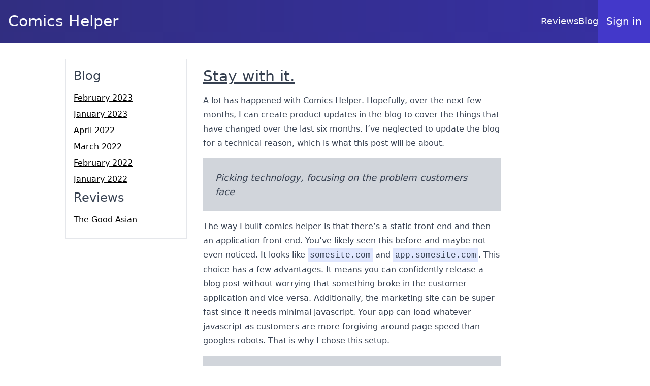

--- FILE ---
content_type: text/html; charset=utf-8
request_url: https://comicshelper.com/blog/january-2023
body_size: 1750
content:
<!DOCTYPE html>
<html lang="en">
  <head>
    <meta charset="UTF-8">
    <meta name="viewport" content="width=device-width">
    <link rel="icon" type="image/svg+xml" href="/favicon.ico">
    <meta name="generator" content="Astro v2.8.1">
    <title></title>
  <link rel="stylesheet" href="/_astro/blog.3d69828b.css" /></head>
  <body>
    <header class="flex justify-between items-center bg-gradient-to-r from-indigo-900 to-indigo-800">
  <div class="text-2xl sm:text-3xl text-slate-50 font-extralight pl-4 w-32 sm:w-auto py-2 sm:py-0">
    <a href="/">Comics Helper</a>
  </div>
  <ul class="flex gap-3 sm:gap-4 items-center">
    <li class="text-slate-50 font-extralight text-base sm:text-lg">
      <a href="/reviews">Reviews</a>
    </li>
    <li class="text-slate-50 font-extralight text-base sm:text-lg">
      <a href="/blog">Blog</a>
    </li>
    <li class="bg-indigo-700 px-4 py-7 sm:px-4">
      <a class="text-sm sm:text-xl font-light text-white pt-6" href="/">Sign in</a>
    </li>
  </ul>
</header>
    <main class="m-auto px-8 sm:px-0 max-w-5xl">
      <div class="sm:flex">
        <nav aria-labelledby="" class="pt-8 sm:w-60">
  <ul class="border p-4 block">
    <li>
          <div class="">
            <h3 class="text-2xl text-gray-700 pb-4">Blog</h3>
            <ul>
              <li class="underline pb-2 hover:text-indigo-700">
                    <a class="block" href="/blog/february-2023">
                      February 2023
                    </a>
                  </li><li class="underline pb-2 hover:text-indigo-700">
                    <a class="block" href="/blog/january-2023">
                      January 2023
                    </a>
                  </li><li class="underline pb-2 hover:text-indigo-700">
                    <a class="block" href="/blog/april-2022">
                      April 2022
                    </a>
                  </li><li class="underline pb-2 hover:text-indigo-700">
                    <a class="block" href="/blog/march-2022">
                      March 2022
                    </a>
                  </li><li class="underline pb-2 hover:text-indigo-700">
                    <a class="block" href="/blog/february-2022">
                      February 2022
                    </a>
                  </li><li class="underline pb-2 hover:text-indigo-700">
                    <a class="block" href="/blog/january-2022">
                      January 2022
                    </a>
                  </li>
            </ul>
          </div>
        </li><li>
          <div class="">
            <h3 class="text-2xl text-gray-700 pb-4">Reviews</h3>
            <ul>
              <li class="underline pb-2 hover:text-indigo-700">
                    <a class="block" href="/reviews/the-good-asian">
                      The Good Asian
                    </a>
                  </li>
            </ul>
          </div>
        </li>
  </ul>
</nav>
        <article class="p-8 prose prose-p:prose-lg">
          <h1 class="text-3xl underline py-4">Stay with it.</h1>
<p>A lot has happened with Comics Helper. Hopefully, over the next few months, I can create product updates in the blog to cover the things that have changed over the last six months. I’ve neglected to update the blog for a technical reason, which is what this post will be about.</p>
<div class="bg-gray-300 text-gray-700 p-6 my-4 italic text-lg">Picking technology, focusing on the problem customers face</div>
<p>The way I built comics helper is that there’s a static front end and then an application front end. You’ve likely seen this before and maybe not even noticed. It looks like <span class="bg-indigo-100 p-1"><code>somesite.com</code></span> and <span class="bg-indigo-100 p-1"><code>app.somesite.com</code></span>. This choice has a few advantages. It means you can confidently release a blog post without worrying that something broke in the customer application and vice versa. Additionally, the marketing site can be super fast since it needs minimal javascript. Your app can load whatever javascript as customers are more forgiving around page speed than googles robots. That is why I chose this setup.</p>
<div class="bg-gray-300 text-gray-700 p-6 my-4 italic text-lg">Great, what didn’t work?</div>
<p class="italic pb-4">Welp…</p>
<p>The biggest thing is that one of the tools I wanted to use had a bug. This meant that <span class="bg-indigo-100 p-1"><code>https://comicshelper.com</code></span> worked but <span class="bg-indigo-100 p-1"><code>https://www.comicshelper.com</code></span> wouldn’t. It also meant the <span class="bg-indigo-100 p-1">HTTP</span> -&gt; <span class="bg-indigo-100 p-1">https</span> didn’t work correctly. I can’t reasonably focus on a marketing site when core web fundamentals don’t work. Worse still, fixing this bug wasn’t a priority for the maintainers of the framework I was using. Instead, they were working on version two of the framework. V2 would fix the bug. I was left to wait for v2 or switch plans for the front end. I chose to wait. Since I wasn’t actively trying to grow ComicsHelpers user base and rather working with the customers I have to build a great product, I can wait for the framework to fix the bug.</p>
<div class="bg-gray-300 text-gray-700 p-6 my-4 italic text-lg"><p>Dude, it’s already the 10th. <br/>
Far out.</p></div>
<p>It’s taken some time for the team to release the new version. That said, the whole app uses this framework, and I love my decision for a slew of reasons. It has meant that I’ve had to wait for <a href="https://sst.dev/">SST-2</a> (my chosen framework) to be ready. We’re finally there. And so, here I am. Writing monthly updates again!</p>
<p>Starting next month, I plan to start walking through some of the features I’ve built, conversations with customers I’ve had, and what’s happened with Comics Helper lately. Thanks for reading.</p>
<p>Later bub!</p>
        </article>
      </div>
    </main>
    <!-- <Footer /> -->
  </body></html>